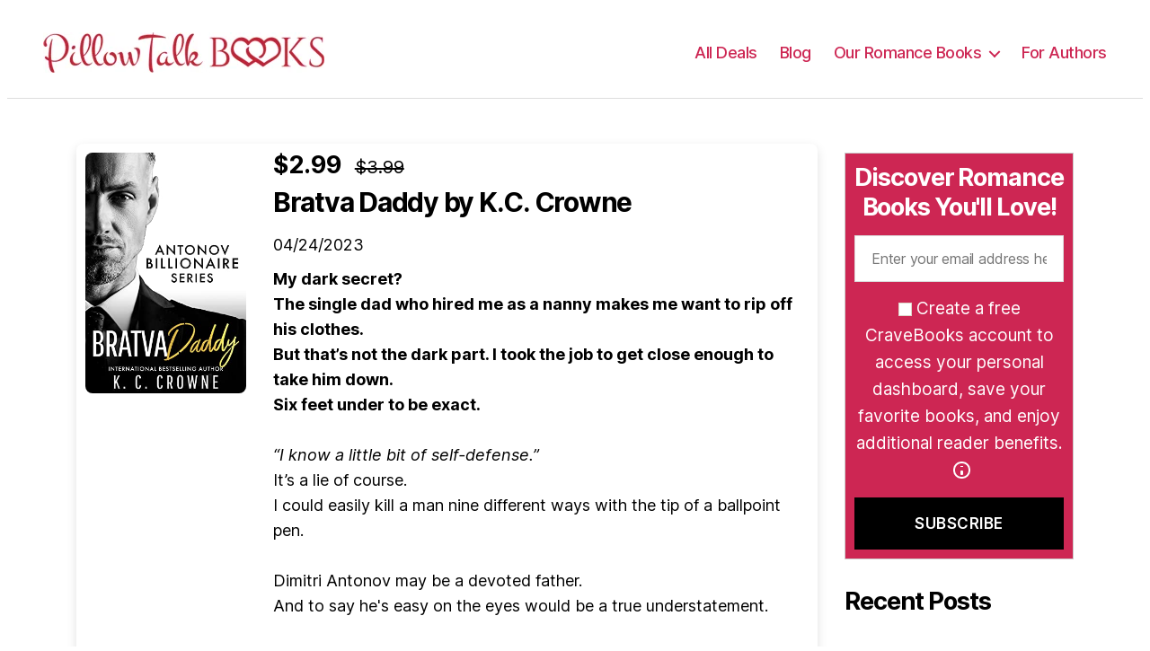

--- FILE ---
content_type: text/html; charset=UTF-8
request_url: https://pillowtalkbooks.com/books/bratva-daddy-2/
body_size: 19701
content:
<!DOCTYPE html>

<html class="no-js" lang="en-US">

<head>
	<meta charset="UTF-8">
	<meta name="viewport" content="width=device-width, initial-scale=1.0">
	<link rel="profile" href="https://gmpg.org/xfn/11">
	
	<!-- Preconnect to external domains for better performance -->
	<link rel="preconnect" href="https://www.googletagmanager.com">
	<link rel="preconnect" href="https://www.google-analytics.com">
	<link rel="dns-prefetch" href="https://www.googletagmanager.com">
	<link rel="dns-prefetch" href="https://www.google-analytics.com">
	<link rel="dns-prefetch" href="https://analytics.ahrefs.com">
	<link rel="dns-prefetch" href="https://pagead2.googlesyndication.com">
	
	<!-- Global site tag (gtag.js) - Google Analytics -->
	<script async src="https://www.googletagmanager.com/gtag/js?id=UA-2018868-232"></script>
	<script>
		window.dataLayer = window.dataLayer || [];

		function gtag() {
			dataLayer.push(arguments);
		}
		gtag('js', new Date());

		gtag('config', 'UA-2018868-232');
	</script>
	<script>
		(function(w, d, s, l, i) {
			w[l] = w[l] || [];
			w[l].push({
				'gtm.start':

					new Date().getTime(),
				event: 'gtm.js'
			});
			var f = d.getElementsByTagName(s)[0],

				j = d.createElement(s),
				dl = l != 'dataLayer' ? '&l=' + l : '';
			j.async = true;
			j.src =

				'https://www.googletagmanager.com/gtm.js?id=' + i + dl;
			f.parentNode.insertBefore(j, f);

		})(window, document, 'script', 'dataLayer', 'GTM-TZTP7FFS');
	</script>

	<!-- End Google Tag Manager -->

	<!-- <script async data-id="101464640" src="//static.getclicky.com/js"></script> -->


	<script src="https://analytics.ahrefs.com/analytics.js" data-key="iRAyrG+6mknL7Io382sxmw" async></script>

	<script async src="https://pagead2.googlesyndication.com/pagead/js/adsbygoogle.js?client=ca-pub-1873242739622629"
		crossorigin="anonymous"></script>
	<title>Bratva Daddy &#8211; Pillow Talk Books</title>
<meta name='robots' content='max-image-preview:large' />
	<style>img:is([sizes="auto" i], [sizes^="auto," i]) { contain-intrinsic-size: 3000px 1500px }</style>
	<meta name="description" content="My dark secret?The single dad who hired me as a nanny makes me want to rip off his clothes.But that’s not the dark part. I">
<link rel="alternate" type="application/rss+xml" title="Pillow Talk Books &raquo; Feed" href="https://pillowtalkbooks.com/feed/" />
<link rel="alternate" type="application/rss+xml" title="Pillow Talk Books &raquo; Comments Feed" href="https://pillowtalkbooks.com/comments/feed/" />
<script type="application/ld+json">
{
    "@context": "https://schema.org",
    "@type": "Book",
    "name": "Bratva Daddy",
    "image": "https://pillowtalkbooks.com/wp-content/uploads/2023/04/Bratva-Daddy-1.jpg",
    "description": "My dark secret?The single dad who hired me as a nanny makes me want to rip off his clothes.But that\u2019s not the dark part. I took the job to get close enough to take him down. Six feet under to be exact. \u201cI know a little bit of self-defense.\u201dIt\u2019s a lie of course. I could [&hellip;]",
    "url": "https://pillowtalkbooks.com/books/bratva-daddy-2/",
    "author": {
        "@type": "Person",
        "name": "K.C. Crowne"
    },
    "offers": {
        "@type": "Offer",
        "url": "https://www.amazon.com/dp/B0C1LDPPR5",
        "priceCurrency": "USD",
        "price": "2.99",
        "availability": "https://schema.org/InStock"
    }
}
</script>
<script>
window._wpemojiSettings = {"baseUrl":"https:\/\/s.w.org\/images\/core\/emoji\/16.0.1\/72x72\/","ext":".png","svgUrl":"https:\/\/s.w.org\/images\/core\/emoji\/16.0.1\/svg\/","svgExt":".svg","source":{"concatemoji":"https:\/\/pillowtalkbooks.com\/wp-includes\/js\/wp-emoji-release.min.js?ver=6.8.2"}};
/*! This file is auto-generated */
!function(s,n){var o,i,e;function c(e){try{var t={supportTests:e,timestamp:(new Date).valueOf()};sessionStorage.setItem(o,JSON.stringify(t))}catch(e){}}function p(e,t,n){e.clearRect(0,0,e.canvas.width,e.canvas.height),e.fillText(t,0,0);var t=new Uint32Array(e.getImageData(0,0,e.canvas.width,e.canvas.height).data),a=(e.clearRect(0,0,e.canvas.width,e.canvas.height),e.fillText(n,0,0),new Uint32Array(e.getImageData(0,0,e.canvas.width,e.canvas.height).data));return t.every(function(e,t){return e===a[t]})}function u(e,t){e.clearRect(0,0,e.canvas.width,e.canvas.height),e.fillText(t,0,0);for(var n=e.getImageData(16,16,1,1),a=0;a<n.data.length;a++)if(0!==n.data[a])return!1;return!0}function f(e,t,n,a){switch(t){case"flag":return n(e,"\ud83c\udff3\ufe0f\u200d\u26a7\ufe0f","\ud83c\udff3\ufe0f\u200b\u26a7\ufe0f")?!1:!n(e,"\ud83c\udde8\ud83c\uddf6","\ud83c\udde8\u200b\ud83c\uddf6")&&!n(e,"\ud83c\udff4\udb40\udc67\udb40\udc62\udb40\udc65\udb40\udc6e\udb40\udc67\udb40\udc7f","\ud83c\udff4\u200b\udb40\udc67\u200b\udb40\udc62\u200b\udb40\udc65\u200b\udb40\udc6e\u200b\udb40\udc67\u200b\udb40\udc7f");case"emoji":return!a(e,"\ud83e\udedf")}return!1}function g(e,t,n,a){var r="undefined"!=typeof WorkerGlobalScope&&self instanceof WorkerGlobalScope?new OffscreenCanvas(300,150):s.createElement("canvas"),o=r.getContext("2d",{willReadFrequently:!0}),i=(o.textBaseline="top",o.font="600 32px Arial",{});return e.forEach(function(e){i[e]=t(o,e,n,a)}),i}function t(e){var t=s.createElement("script");t.src=e,t.defer=!0,s.head.appendChild(t)}"undefined"!=typeof Promise&&(o="wpEmojiSettingsSupports",i=["flag","emoji"],n.supports={everything:!0,everythingExceptFlag:!0},e=new Promise(function(e){s.addEventListener("DOMContentLoaded",e,{once:!0})}),new Promise(function(t){var n=function(){try{var e=JSON.parse(sessionStorage.getItem(o));if("object"==typeof e&&"number"==typeof e.timestamp&&(new Date).valueOf()<e.timestamp+604800&&"object"==typeof e.supportTests)return e.supportTests}catch(e){}return null}();if(!n){if("undefined"!=typeof Worker&&"undefined"!=typeof OffscreenCanvas&&"undefined"!=typeof URL&&URL.createObjectURL&&"undefined"!=typeof Blob)try{var e="postMessage("+g.toString()+"("+[JSON.stringify(i),f.toString(),p.toString(),u.toString()].join(",")+"));",a=new Blob([e],{type:"text/javascript"}),r=new Worker(URL.createObjectURL(a),{name:"wpTestEmojiSupports"});return void(r.onmessage=function(e){c(n=e.data),r.terminate(),t(n)})}catch(e){}c(n=g(i,f,p,u))}t(n)}).then(function(e){for(var t in e)n.supports[t]=e[t],n.supports.everything=n.supports.everything&&n.supports[t],"flag"!==t&&(n.supports.everythingExceptFlag=n.supports.everythingExceptFlag&&n.supports[t]);n.supports.everythingExceptFlag=n.supports.everythingExceptFlag&&!n.supports.flag,n.DOMReady=!1,n.readyCallback=function(){n.DOMReady=!0}}).then(function(){return e}).then(function(){var e;n.supports.everything||(n.readyCallback(),(e=n.source||{}).concatemoji?t(e.concatemoji):e.wpemoji&&e.twemoji&&(t(e.twemoji),t(e.wpemoji)))}))}((window,document),window._wpemojiSettings);
</script>
<style id='wp-emoji-styles-inline-css'>

	img.wp-smiley, img.emoji {
		display: inline !important;
		border: none !important;
		box-shadow: none !important;
		height: 1em !important;
		width: 1em !important;
		margin: 0 0.07em !important;
		vertical-align: -0.1em !important;
		background: none !important;
		padding: 0 !important;
	}
</style>
<link rel='stylesheet' id='wp-block-library-css' href='https://pillowtalkbooks.com/wp-includes/css/dist/block-library/style.min.css?ver=6.8.2' media='all' />
<style id='classic-theme-styles-inline-css'>
/*! This file is auto-generated */
.wp-block-button__link{color:#fff;background-color:#32373c;border-radius:9999px;box-shadow:none;text-decoration:none;padding:calc(.667em + 2px) calc(1.333em + 2px);font-size:1.125em}.wp-block-file__button{background:#32373c;color:#fff;text-decoration:none}
</style>
<style id='global-styles-inline-css'>
:root{--wp--preset--aspect-ratio--square: 1;--wp--preset--aspect-ratio--4-3: 4/3;--wp--preset--aspect-ratio--3-4: 3/4;--wp--preset--aspect-ratio--3-2: 3/2;--wp--preset--aspect-ratio--2-3: 2/3;--wp--preset--aspect-ratio--16-9: 16/9;--wp--preset--aspect-ratio--9-16: 9/16;--wp--preset--color--black: #000000;--wp--preset--color--cyan-bluish-gray: #abb8c3;--wp--preset--color--white: #ffffff;--wp--preset--color--pale-pink: #f78da7;--wp--preset--color--vivid-red: #cf2e2e;--wp--preset--color--luminous-vivid-orange: #ff6900;--wp--preset--color--luminous-vivid-amber: #fcb900;--wp--preset--color--light-green-cyan: #7bdcb5;--wp--preset--color--vivid-green-cyan: #00d084;--wp--preset--color--pale-cyan-blue: #8ed1fc;--wp--preset--color--vivid-cyan-blue: #0693e3;--wp--preset--color--vivid-purple: #9b51e0;--wp--preset--color--accent: #e22658;--wp--preset--color--primary: #000000;--wp--preset--color--secondary: #6d6d6d;--wp--preset--color--subtle-background: #dbdbdb;--wp--preset--color--background: #ffffff;--wp--preset--gradient--vivid-cyan-blue-to-vivid-purple: linear-gradient(135deg,rgba(6,147,227,1) 0%,rgb(155,81,224) 100%);--wp--preset--gradient--light-green-cyan-to-vivid-green-cyan: linear-gradient(135deg,rgb(122,220,180) 0%,rgb(0,208,130) 100%);--wp--preset--gradient--luminous-vivid-amber-to-luminous-vivid-orange: linear-gradient(135deg,rgba(252,185,0,1) 0%,rgba(255,105,0,1) 100%);--wp--preset--gradient--luminous-vivid-orange-to-vivid-red: linear-gradient(135deg,rgba(255,105,0,1) 0%,rgb(207,46,46) 100%);--wp--preset--gradient--very-light-gray-to-cyan-bluish-gray: linear-gradient(135deg,rgb(238,238,238) 0%,rgb(169,184,195) 100%);--wp--preset--gradient--cool-to-warm-spectrum: linear-gradient(135deg,rgb(74,234,220) 0%,rgb(151,120,209) 20%,rgb(207,42,186) 40%,rgb(238,44,130) 60%,rgb(251,105,98) 80%,rgb(254,248,76) 100%);--wp--preset--gradient--blush-light-purple: linear-gradient(135deg,rgb(255,206,236) 0%,rgb(152,150,240) 100%);--wp--preset--gradient--blush-bordeaux: linear-gradient(135deg,rgb(254,205,165) 0%,rgb(254,45,45) 50%,rgb(107,0,62) 100%);--wp--preset--gradient--luminous-dusk: linear-gradient(135deg,rgb(255,203,112) 0%,rgb(199,81,192) 50%,rgb(65,88,208) 100%);--wp--preset--gradient--pale-ocean: linear-gradient(135deg,rgb(255,245,203) 0%,rgb(182,227,212) 50%,rgb(51,167,181) 100%);--wp--preset--gradient--electric-grass: linear-gradient(135deg,rgb(202,248,128) 0%,rgb(113,206,126) 100%);--wp--preset--gradient--midnight: linear-gradient(135deg,rgb(2,3,129) 0%,rgb(40,116,252) 100%);--wp--preset--font-size--small: 18px;--wp--preset--font-size--medium: 20px;--wp--preset--font-size--large: 26.25px;--wp--preset--font-size--x-large: 42px;--wp--preset--font-size--normal: 21px;--wp--preset--font-size--larger: 32px;--wp--preset--spacing--20: 0.44rem;--wp--preset--spacing--30: 0.67rem;--wp--preset--spacing--40: 1rem;--wp--preset--spacing--50: 1.5rem;--wp--preset--spacing--60: 2.25rem;--wp--preset--spacing--70: 3.38rem;--wp--preset--spacing--80: 5.06rem;--wp--preset--shadow--natural: 6px 6px 9px rgba(0, 0, 0, 0.2);--wp--preset--shadow--deep: 12px 12px 50px rgba(0, 0, 0, 0.4);--wp--preset--shadow--sharp: 6px 6px 0px rgba(0, 0, 0, 0.2);--wp--preset--shadow--outlined: 6px 6px 0px -3px rgba(255, 255, 255, 1), 6px 6px rgba(0, 0, 0, 1);--wp--preset--shadow--crisp: 6px 6px 0px rgba(0, 0, 0, 1);}:where(.is-layout-flex){gap: 0.5em;}:where(.is-layout-grid){gap: 0.5em;}body .is-layout-flex{display: flex;}.is-layout-flex{flex-wrap: wrap;align-items: center;}.is-layout-flex > :is(*, div){margin: 0;}body .is-layout-grid{display: grid;}.is-layout-grid > :is(*, div){margin: 0;}:where(.wp-block-columns.is-layout-flex){gap: 2em;}:where(.wp-block-columns.is-layout-grid){gap: 2em;}:where(.wp-block-post-template.is-layout-flex){gap: 1.25em;}:where(.wp-block-post-template.is-layout-grid){gap: 1.25em;}.has-black-color{color: var(--wp--preset--color--black) !important;}.has-cyan-bluish-gray-color{color: var(--wp--preset--color--cyan-bluish-gray) !important;}.has-white-color{color: var(--wp--preset--color--white) !important;}.has-pale-pink-color{color: var(--wp--preset--color--pale-pink) !important;}.has-vivid-red-color{color: var(--wp--preset--color--vivid-red) !important;}.has-luminous-vivid-orange-color{color: var(--wp--preset--color--luminous-vivid-orange) !important;}.has-luminous-vivid-amber-color{color: var(--wp--preset--color--luminous-vivid-amber) !important;}.has-light-green-cyan-color{color: var(--wp--preset--color--light-green-cyan) !important;}.has-vivid-green-cyan-color{color: var(--wp--preset--color--vivid-green-cyan) !important;}.has-pale-cyan-blue-color{color: var(--wp--preset--color--pale-cyan-blue) !important;}.has-vivid-cyan-blue-color{color: var(--wp--preset--color--vivid-cyan-blue) !important;}.has-vivid-purple-color{color: var(--wp--preset--color--vivid-purple) !important;}.has-black-background-color{background-color: var(--wp--preset--color--black) !important;}.has-cyan-bluish-gray-background-color{background-color: var(--wp--preset--color--cyan-bluish-gray) !important;}.has-white-background-color{background-color: var(--wp--preset--color--white) !important;}.has-pale-pink-background-color{background-color: var(--wp--preset--color--pale-pink) !important;}.has-vivid-red-background-color{background-color: var(--wp--preset--color--vivid-red) !important;}.has-luminous-vivid-orange-background-color{background-color: var(--wp--preset--color--luminous-vivid-orange) !important;}.has-luminous-vivid-amber-background-color{background-color: var(--wp--preset--color--luminous-vivid-amber) !important;}.has-light-green-cyan-background-color{background-color: var(--wp--preset--color--light-green-cyan) !important;}.has-vivid-green-cyan-background-color{background-color: var(--wp--preset--color--vivid-green-cyan) !important;}.has-pale-cyan-blue-background-color{background-color: var(--wp--preset--color--pale-cyan-blue) !important;}.has-vivid-cyan-blue-background-color{background-color: var(--wp--preset--color--vivid-cyan-blue) !important;}.has-vivid-purple-background-color{background-color: var(--wp--preset--color--vivid-purple) !important;}.has-black-border-color{border-color: var(--wp--preset--color--black) !important;}.has-cyan-bluish-gray-border-color{border-color: var(--wp--preset--color--cyan-bluish-gray) !important;}.has-white-border-color{border-color: var(--wp--preset--color--white) !important;}.has-pale-pink-border-color{border-color: var(--wp--preset--color--pale-pink) !important;}.has-vivid-red-border-color{border-color: var(--wp--preset--color--vivid-red) !important;}.has-luminous-vivid-orange-border-color{border-color: var(--wp--preset--color--luminous-vivid-orange) !important;}.has-luminous-vivid-amber-border-color{border-color: var(--wp--preset--color--luminous-vivid-amber) !important;}.has-light-green-cyan-border-color{border-color: var(--wp--preset--color--light-green-cyan) !important;}.has-vivid-green-cyan-border-color{border-color: var(--wp--preset--color--vivid-green-cyan) !important;}.has-pale-cyan-blue-border-color{border-color: var(--wp--preset--color--pale-cyan-blue) !important;}.has-vivid-cyan-blue-border-color{border-color: var(--wp--preset--color--vivid-cyan-blue) !important;}.has-vivid-purple-border-color{border-color: var(--wp--preset--color--vivid-purple) !important;}.has-vivid-cyan-blue-to-vivid-purple-gradient-background{background: var(--wp--preset--gradient--vivid-cyan-blue-to-vivid-purple) !important;}.has-light-green-cyan-to-vivid-green-cyan-gradient-background{background: var(--wp--preset--gradient--light-green-cyan-to-vivid-green-cyan) !important;}.has-luminous-vivid-amber-to-luminous-vivid-orange-gradient-background{background: var(--wp--preset--gradient--luminous-vivid-amber-to-luminous-vivid-orange) !important;}.has-luminous-vivid-orange-to-vivid-red-gradient-background{background: var(--wp--preset--gradient--luminous-vivid-orange-to-vivid-red) !important;}.has-very-light-gray-to-cyan-bluish-gray-gradient-background{background: var(--wp--preset--gradient--very-light-gray-to-cyan-bluish-gray) !important;}.has-cool-to-warm-spectrum-gradient-background{background: var(--wp--preset--gradient--cool-to-warm-spectrum) !important;}.has-blush-light-purple-gradient-background{background: var(--wp--preset--gradient--blush-light-purple) !important;}.has-blush-bordeaux-gradient-background{background: var(--wp--preset--gradient--blush-bordeaux) !important;}.has-luminous-dusk-gradient-background{background: var(--wp--preset--gradient--luminous-dusk) !important;}.has-pale-ocean-gradient-background{background: var(--wp--preset--gradient--pale-ocean) !important;}.has-electric-grass-gradient-background{background: var(--wp--preset--gradient--electric-grass) !important;}.has-midnight-gradient-background{background: var(--wp--preset--gradient--midnight) !important;}.has-small-font-size{font-size: var(--wp--preset--font-size--small) !important;}.has-medium-font-size{font-size: var(--wp--preset--font-size--medium) !important;}.has-large-font-size{font-size: var(--wp--preset--font-size--large) !important;}.has-x-large-font-size{font-size: var(--wp--preset--font-size--x-large) !important;}
:where(.wp-block-post-template.is-layout-flex){gap: 1.25em;}:where(.wp-block-post-template.is-layout-grid){gap: 1.25em;}
:where(.wp-block-columns.is-layout-flex){gap: 2em;}:where(.wp-block-columns.is-layout-grid){gap: 2em;}
:root :where(.wp-block-pullquote){font-size: 1.5em;line-height: 1.6;}
</style>
<link rel='stylesheet' id='contact-form-7-css' href='https://pillowtalkbooks.com/wp-content/plugins/contact-form-7/includes/css/styles.css?ver=6.1.4' media='all' />
<link rel='stylesheet' id='easy-wp-page-nav-css' href='https://pillowtalkbooks.com/wp-content/plugins/easy-wp-page-navigation/css/easy-wp-pagenavigation.css?ver=1.1' media='all' />
<link rel='stylesheet' id='twentytwenty-style-css' href='https://pillowtalkbooks.com/wp-content/themes/pillowtalkbooks/style.css?ver=6.8.2' media='all' />
<style id='twentytwenty-style-inline-css'>
.color-accent,.color-accent-hover:hover,.color-accent-hover:focus,:root .has-accent-color,.has-drop-cap:not(:focus):first-letter,.wp-block-button.is-style-outline,a { color: #e22658; }blockquote,.border-color-accent,.border-color-accent-hover:hover,.border-color-accent-hover:focus { border-color: #e22658; }button,.button,.faux-button,.wp-block-button__link,.wp-block-file .wp-block-file__button,input[type="button"],input[type="reset"],input[type="submit"],.bg-accent,.bg-accent-hover:hover,.bg-accent-hover:focus,:root .has-accent-background-color,.comment-reply-link { background-color: #e22658; }.fill-children-accent,.fill-children-accent * { fill: #e22658; }:root .has-background-color,button,.button,.faux-button,.wp-block-button__link,.wp-block-file__button,input[type="button"],input[type="reset"],input[type="submit"],.wp-block-button,.comment-reply-link,.has-background.has-primary-background-color:not(.has-text-color),.has-background.has-primary-background-color *:not(.has-text-color),.has-background.has-accent-background-color:not(.has-text-color),.has-background.has-accent-background-color *:not(.has-text-color) { color: #ffffff; }:root .has-background-background-color { background-color: #ffffff; }body,.entry-title a,:root .has-primary-color { color: #000000; }:root .has-primary-background-color { background-color: #000000; }cite,figcaption,.wp-caption-text,.post-meta,.entry-content .wp-block-archives li,.entry-content .wp-block-categories li,.entry-content .wp-block-latest-posts li,.wp-block-latest-comments__comment-date,.wp-block-latest-posts__post-date,.wp-block-embed figcaption,.wp-block-image figcaption,.wp-block-pullquote cite,.comment-metadata,.comment-respond .comment-notes,.comment-respond .logged-in-as,.pagination .dots,.entry-content hr:not(.has-background),hr.styled-separator,:root .has-secondary-color { color: #6d6d6d; }:root .has-secondary-background-color { background-color: #6d6d6d; }pre,fieldset,input,textarea,table,table *,hr { border-color: #dbdbdb; }caption,code,code,kbd,samp,.wp-block-table.is-style-stripes tbody tr:nth-child(odd),:root .has-subtle-background-background-color { background-color: #dbdbdb; }.wp-block-table.is-style-stripes { border-bottom-color: #dbdbdb; }.wp-block-latest-posts.is-grid li { border-top-color: #dbdbdb; }:root .has-subtle-background-color { color: #dbdbdb; }body:not(.overlay-header) .primary-menu > li > a,body:not(.overlay-header) .primary-menu > li > .icon,.modal-menu a,.footer-menu a, .footer-widgets a,#site-footer .wp-block-button.is-style-outline,.wp-block-pullquote:before,.singular:not(.overlay-header) .entry-header a,.archive-header a,.header-footer-group .color-accent,.header-footer-group .color-accent-hover:hover { color: #cd2653; }.social-icons a,#site-footer button:not(.toggle),#site-footer .button,#site-footer .faux-button,#site-footer .wp-block-button__link,#site-footer .wp-block-file__button,#site-footer input[type="button"],#site-footer input[type="reset"],#site-footer input[type="submit"] { background-color: #cd2653; }.header-footer-group,body:not(.overlay-header) #site-header .toggle,.menu-modal .toggle { color: #000000; }body:not(.overlay-header) .primary-menu ul { background-color: #000000; }body:not(.overlay-header) .primary-menu > li > ul:after { border-bottom-color: #000000; }body:not(.overlay-header) .primary-menu ul ul:after { border-left-color: #000000; }.site-description,body:not(.overlay-header) .toggle-inner .toggle-text,.widget .post-date,.widget .rss-date,.widget_archive li,.widget_categories li,.widget cite,.widget_pages li,.widget_meta li,.widget_nav_menu li,.powered-by-wordpress,.to-the-top,.singular .entry-header .post-meta,.singular:not(.overlay-header) .entry-header .post-meta a { color: #6d6d6d; }.header-footer-group pre,.header-footer-group fieldset,.header-footer-group input,.header-footer-group textarea,.header-footer-group table,.header-footer-group table *,.footer-nav-widgets-wrapper,#site-footer,.menu-modal nav *,.footer-widgets-outer-wrapper,.footer-top { border-color: #dcd7ca; }.header-footer-group table caption,body:not(.overlay-header) .header-inner .toggle-wrapper::before { background-color: #dcd7ca; }
</style>
<link rel='stylesheet' id='twentytwenty-print-style-css' href='https://pillowtalkbooks.com/wp-content/themes/pillowtalkbooks/print.css?ver=6.8.2' media='print' />
<script src="https://pillowtalkbooks.com/wp-includes/js/jquery/jquery.min.js?ver=3.7.1" id="jquery-core-js"></script>
<script src="https://pillowtalkbooks.com/wp-includes/js/jquery/jquery-migrate.min.js?ver=3.4.1" id="jquery-migrate-js"></script>
<script id="cb-script-1-js-extra">
var my_ajax_object = {"ajax_url":"https:\/\/pillowtalkbooks.com\/wp-admin\/admin-ajax.php"};
</script>
<script src="https://pillowtalkbooks.com/wp-content/themes/pillowtalkbooks/assets/js/script.js?ver=1.0.7" id="cb-script-1-js"></script>
<script src="https://pillowtalkbooks.com/wp-content/themes/pillowtalkbooks/assets/js/index.js?ver=6.8.2" id="twentytwenty-js-js" async></script>
<link rel="https://api.w.org/" href="https://pillowtalkbooks.com/wp-json/" /><link rel="alternate" title="JSON" type="application/json" href="https://pillowtalkbooks.com/wp-json/wp/v2/books/208569" /><link rel="EditURI" type="application/rsd+xml" title="RSD" href="https://pillowtalkbooks.com/xmlrpc.php?rsd" />
<meta name="generator" content="WordPress 6.8.2" />
<link rel="canonical" href="https://pillowtalkbooks.com/books/bratva-daddy-2/" />
<link rel='shortlink' href='https://pillowtalkbooks.com/?p=208569' />
<link rel="alternate" title="oEmbed (JSON)" type="application/json+oembed" href="https://pillowtalkbooks.com/wp-json/oembed/1.0/embed?url=https%3A%2F%2Fpillowtalkbooks.com%2Fbooks%2Fbratva-daddy-2%2F" />
<link rel="alternate" title="oEmbed (XML)" type="text/xml+oembed" href="https://pillowtalkbooks.com/wp-json/oembed/1.0/embed?url=https%3A%2F%2Fpillowtalkbooks.com%2Fbooks%2Fbratva-daddy-2%2F&#038;format=xml" />
	<script>document.documentElement.className = document.documentElement.className.replace( 'no-js', 'js' );</script>
	<style id="custom-background-css">
body.custom-background { background-color: #ffffff; }
</style>
	
<!-- Open Graph / Facebook -->
<meta property="og:type" content="website">
<meta property="og:url" content="https://pillowtalkbooks.com/books/bratva-daddy-2/">
<meta property="og:title" content="Bratva Daddy">
<meta property="og:description" content="My dark secret?The single dad who hired me as a nanny makes me want to rip off his clothes.But that’s not the dark part. I took the job to get close enough to take him down. Six feet under to be ex...">
<meta property="og:image" content="https://pillowtalkbooks.com/wp-content/uploads/2023/04/Bratva-Daddy-1.jpg">
<meta property="og:site_name" content="Pillow Talk Books">
<meta property="og:locale" content="en_US">

<!-- Twitter Card -->
<meta name="twitter:card" content="summary_large_image">
<meta name="twitter:url" content="https://pillowtalkbooks.com/books/bratva-daddy-2/">
<meta name="twitter:title" content="Bratva Daddy">
<meta name="twitter:description" content="My dark secret?The single dad who hired me as a nanny makes me want to rip off his clothes.But that’s not the dark part. I took the job to get close enough to take him down. Six feet under to be ex...">
<meta name="twitter:image" content="https://pillowtalkbooks.com/wp-content/uploads/2023/04/Bratva-Daddy-1.jpg">

<!-- Additional SEO Meta Tags -->
<meta name="robots" content="index, follow">
<meta http-equiv="content-language" content="en_US">

<link rel="icon" href="https://pillowtalkbooks.com/wp-content/uploads/2021/02/favicon.png" sizes="32x32" />
<link rel="icon" href="https://pillowtalkbooks.com/wp-content/uploads/2021/02/favicon.png" sizes="192x192" />
<link rel="apple-touch-icon" href="https://pillowtalkbooks.com/wp-content/uploads/2021/02/favicon.png" />
<meta name="msapplication-TileImage" content="https://pillowtalkbooks.com/wp-content/uploads/2021/02/favicon.png" />
</head>

<body class="wp-singular books-template-default single single-books postid-208569 custom-background wp-custom-logo wp-embed-responsive wp-theme-pillowtalkbooks singular has-post-thumbnail has-single-pagination not-showing-comments show-avatars footer-top-visible reduced-spacing">
	<!-- Google Tag Manager (noscript) -->
	<noscript><iframe src="https://www.googletagmanager.com/ns.html?id=GTM-TZTP7FFS"
			height="0" width="0" style="display:none;visibility:hidden"></iframe></noscript>
	<!-- End Google Tag Manager (noscript) -->

	<a class="skip-link screen-reader-text" href="#site-content">Skip to the content</a>
	<header id="site-header" class="header-footer-group" role="banner">

		<div class="header-inner section-inner">

			<div class="header-titles-wrapper">

				
				<div class="header-titles">
					<div class="site-logo faux-heading"><a href="https://pillowtalkbooks.com" class="custom-logo-link" rel="home"><img width="313" height="45" src="https://pillowtalkbooks.com/wp-content/themes/pillowtalkbooks/assets/Pillow_Talk_Logo.webp" class="custom-logo" alt="Pillow Talk Books" decoding="async"></a><span class="screen-reader-text">Pillow Talk Books</span></div>
					
				</div><!-- .header-titles -->

				<button class="toggle nav-toggle mobile-nav-toggle" data-toggle-target=".menu-modal" data-toggle-body-class="showing-menu-modal" aria-expanded="false" data-set-focus=".close-nav-toggle">
					<span class="toggle-inner">
						<span class="toggle-icon">
							<svg class="svg-icon" aria-hidden="true" role="img" focusable="false" xmlns="http://www.w3.org/2000/svg" width="26" height="7" viewBox="0 0 26 7"><path fill-rule="evenodd" d="M332.5,45 C330.567003,45 329,43.4329966 329,41.5 C329,39.5670034 330.567003,38 332.5,38 C334.432997,38 336,39.5670034 336,41.5 C336,43.4329966 334.432997,45 332.5,45 Z M342,45 C340.067003,45 338.5,43.4329966 338.5,41.5 C338.5,39.5670034 340.067003,38 342,38 C343.932997,38 345.5,39.5670034 345.5,41.5 C345.5,43.4329966 343.932997,45 342,45 Z M351.5,45 C349.567003,45 348,43.4329966 348,41.5 C348,39.5670034 349.567003,38 351.5,38 C353.432997,38 355,39.5670034 355,41.5 C355,43.4329966 353.432997,45 351.5,45 Z" transform="translate(-329 -38)" /></svg>						</span>
						<span class="toggle-text">Menu</span>
					</span>
				</button><!-- .nav-toggle -->

			</div><!-- .header-titles-wrapper -->

			<div class="header-navigation-wrapper">

				
					<nav class="primary-menu-wrapper" aria-label="Horizontal" role="navigation">

						<ul class="primary-menu reset-list-style">

							<li id="menu-item-49" class="menu-item menu-item-type-custom menu-item-object-custom menu-item-49"><a href="https://pillowtalkbooks.com/books/">All Deals</a></li>
<li id="menu-item-51741" class="menu-item menu-item-type-post_type menu-item-object-page menu-item-51741"><a href="https://pillowtalkbooks.com/blog/">Blog</a></li>
<li id="menu-item-214759" class="menu-item menu-item-type-custom menu-item-object-custom menu-item-has-children menu-item-214759"><a>Our Romance Books</a><span class="icon"></span>
<ul class="sub-menu">
	<li id="menu-item-215619" class="menu-item menu-item-type-post_type menu-item-object-page menu-item-215619"><a href="https://pillowtalkbooks.com/medieval-romance-books/">Medieval Romance Books</a></li>
	<li id="menu-item-215620" class="menu-item menu-item-type-post_type menu-item-object-page menu-item-215620"><a href="https://pillowtalkbooks.com/cowboy-romance-books/">Cowboy Romance Books</a></li>
	<li id="menu-item-215621" class="menu-item menu-item-type-post_type menu-item-object-page menu-item-215621"><a href="https://pillowtalkbooks.com/werewolf-romance-books/">Werewolf Romance Books</a></li>
	<li id="menu-item-215622" class="menu-item menu-item-type-post_type menu-item-object-page menu-item-215622"><a href="https://pillowtalkbooks.com/dark-romance-books/">Dark Romance Books</a></li>
	<li id="menu-item-215623" class="menu-item menu-item-type-post_type menu-item-object-page menu-item-215623"><a href="https://pillowtalkbooks.com/pirate-romance-books/">Pirate Romance Books</a></li>
	<li id="menu-item-215624" class="menu-item menu-item-type-post_type menu-item-object-page menu-item-215624"><a href="https://pillowtalkbooks.com/fabio-romance-books/">Fabio Romance Books</a></li>
	<li id="menu-item-215625" class="menu-item menu-item-type-post_type menu-item-object-page menu-item-215625"><a href="https://pillowtalkbooks.com/fantasy-romance-books/">Fantasy Romance Books</a></li>
	<li id="menu-item-215626" class="menu-item menu-item-type-post_type menu-item-object-page menu-item-215626"><a href="https://pillowtalkbooks.com/lesbian-romance-books/">Lesbian Romance Books</a></li>
	<li id="menu-item-215627" class="menu-item menu-item-type-post_type menu-item-object-page menu-item-215627"><a href="https://pillowtalkbooks.com/high-school-romance-books/">High School Romance Books</a></li>
	<li id="menu-item-215629" class="menu-item menu-item-type-post_type menu-item-object-page menu-item-215629"><a href="https://pillowtalkbooks.com/sports-romance-books/">Sports Romance Books</a></li>
	<li id="menu-item-215630" class="menu-item menu-item-type-post_type menu-item-object-page menu-item-215630"><a href="https://pillowtalkbooks.com/mafia-romance-books/">Mafia Romance Books</a></li>
	<li id="menu-item-215631" class="menu-item menu-item-type-post_type menu-item-object-page menu-item-215631"><a href="https://pillowtalkbooks.com/erotic-romance-books/">Erotic Romance Books</a></li>
	<li id="menu-item-215633" class="menu-item menu-item-type-post_type menu-item-object-page menu-item-215633"><a href="https://pillowtalkbooks.com/reverse-harem-books/">Reverse Harem Books</a></li>
	<li id="menu-item-215634" class="menu-item menu-item-type-post_type menu-item-object-page menu-item-215634"><a href="https://pillowtalkbooks.com/amish-romance-books/">Amish Romance Books</a></li>
	<li id="menu-item-217925" class="menu-item menu-item-type-post_type menu-item-object-page menu-item-217925"><a href="https://pillowtalkbooks.com/age-gap-romance-books/">Age Gap Romance Books</a></li>
	<li id="menu-item-217923" class="menu-item menu-item-type-post_type menu-item-object-page menu-item-217923"><a href="https://pillowtalkbooks.com/football-romance-books/">Football Romance Books</a></li>
	<li id="menu-item-217924" class="menu-item menu-item-type-post_type menu-item-object-page menu-item-217924"><a href="https://pillowtalkbooks.com/billionaire-romance-books/">Billionaire Romance Books</a></li>
	<li id="menu-item-217922" class="menu-item menu-item-type-post_type menu-item-object-page menu-item-217922"><a href="https://pillowtalkbooks.com/sad-romance-books/">Sad Romance Books</a></li>
	<li id="menu-item-217921" class="menu-item menu-item-type-post_type menu-item-object-page menu-item-217921"><a href="https://pillowtalkbooks.com/western-romance-books/">Western Romance Books</a></li>
	<li id="menu-item-215628" class="menu-item menu-item-type-post_type menu-item-object-page menu-item-215628"><a href="https://pillowtalkbooks.com/student-teacher-romance-books/">Student Teacher Romance Books</a></li>
</ul>
</li>
<li id="menu-item-208154" class="menu-item menu-item-type-post_type menu-item-object-page menu-item-208154"><a href="https://pillowtalkbooks.com/book-promotion-services/">For Authors</a></li>

						</ul>

					</nav><!-- .primary-menu-wrapper -->

				
			</div><!-- .header-navigation-wrapper -->

		</div><!-- .header-inner -->

		
	</header><!-- #site-header -->

	
<div class="menu-modal cover-modal header-footer-group" data-modal-target-string=".menu-modal">

	<div class="menu-modal-inner modal-inner">

		<div class="menu-wrapper section-inner">

			<div class="menu-top">

				<button class="toggle close-nav-toggle fill-children-current-color" data-toggle-target=".menu-modal" data-toggle-body-class="showing-menu-modal" aria-expanded="false" data-set-focus=".menu-modal">
					<span class="toggle-text">Close Menu</span>
					<svg class="svg-icon" aria-hidden="true" role="img" focusable="false" xmlns="http://www.w3.org/2000/svg" width="16" height="16" viewBox="0 0 16 16"><polygon fill="" fill-rule="evenodd" points="6.852 7.649 .399 1.195 1.445 .149 7.899 6.602 14.352 .149 15.399 1.195 8.945 7.649 15.399 14.102 14.352 15.149 7.899 8.695 1.445 15.149 .399 14.102" /></svg>				</button><!-- .nav-toggle -->

				
					<nav class="mobile-menu" aria-label="Mobile" role="navigation">

						<ul class="modal-menu reset-list-style">

						<li class="menu-item menu-item-type-custom menu-item-object-custom menu-item-49"><div class="ancestor-wrapper"><a href="https://pillowtalkbooks.com/books/">All Deals</a></div><!-- .ancestor-wrapper --></li>
<li class="menu-item menu-item-type-post_type menu-item-object-page menu-item-51741"><div class="ancestor-wrapper"><a href="https://pillowtalkbooks.com/blog/">Blog</a></div><!-- .ancestor-wrapper --></li>
<li class="menu-item menu-item-type-custom menu-item-object-custom menu-item-has-children menu-item-214759"><div class="ancestor-wrapper"><a>Our Romance Books</a><button class="toggle sub-menu-toggle fill-children-current-color" data-toggle-target=".menu-modal .menu-item-214759 > .sub-menu" data-toggle-type="slidetoggle" data-toggle-duration="250" aria-expanded="false"><span class="screen-reader-text">Show sub menu</span><svg class="svg-icon" aria-hidden="true" role="img" focusable="false" xmlns="http://www.w3.org/2000/svg" width="20" height="12" viewBox="0 0 20 12"><polygon fill="" fill-rule="evenodd" points="1319.899 365.778 1327.678 358 1329.799 360.121 1319.899 370.021 1310 360.121 1312.121 358" transform="translate(-1310 -358)" /></svg></button></div><!-- .ancestor-wrapper -->
<ul class="sub-menu">
	<li class="menu-item menu-item-type-post_type menu-item-object-page menu-item-215619"><div class="ancestor-wrapper"><a href="https://pillowtalkbooks.com/medieval-romance-books/">Medieval Romance Books</a></div><!-- .ancestor-wrapper --></li>
	<li class="menu-item menu-item-type-post_type menu-item-object-page menu-item-215620"><div class="ancestor-wrapper"><a href="https://pillowtalkbooks.com/cowboy-romance-books/">Cowboy Romance Books</a></div><!-- .ancestor-wrapper --></li>
	<li class="menu-item menu-item-type-post_type menu-item-object-page menu-item-215621"><div class="ancestor-wrapper"><a href="https://pillowtalkbooks.com/werewolf-romance-books/">Werewolf Romance Books</a></div><!-- .ancestor-wrapper --></li>
	<li class="menu-item menu-item-type-post_type menu-item-object-page menu-item-215622"><div class="ancestor-wrapper"><a href="https://pillowtalkbooks.com/dark-romance-books/">Dark Romance Books</a></div><!-- .ancestor-wrapper --></li>
	<li class="menu-item menu-item-type-post_type menu-item-object-page menu-item-215623"><div class="ancestor-wrapper"><a href="https://pillowtalkbooks.com/pirate-romance-books/">Pirate Romance Books</a></div><!-- .ancestor-wrapper --></li>
	<li class="menu-item menu-item-type-post_type menu-item-object-page menu-item-215624"><div class="ancestor-wrapper"><a href="https://pillowtalkbooks.com/fabio-romance-books/">Fabio Romance Books</a></div><!-- .ancestor-wrapper --></li>
	<li class="menu-item menu-item-type-post_type menu-item-object-page menu-item-215625"><div class="ancestor-wrapper"><a href="https://pillowtalkbooks.com/fantasy-romance-books/">Fantasy Romance Books</a></div><!-- .ancestor-wrapper --></li>
	<li class="menu-item menu-item-type-post_type menu-item-object-page menu-item-215626"><div class="ancestor-wrapper"><a href="https://pillowtalkbooks.com/lesbian-romance-books/">Lesbian Romance Books</a></div><!-- .ancestor-wrapper --></li>
	<li class="menu-item menu-item-type-post_type menu-item-object-page menu-item-215627"><div class="ancestor-wrapper"><a href="https://pillowtalkbooks.com/high-school-romance-books/">High School Romance Books</a></div><!-- .ancestor-wrapper --></li>
	<li class="menu-item menu-item-type-post_type menu-item-object-page menu-item-215629"><div class="ancestor-wrapper"><a href="https://pillowtalkbooks.com/sports-romance-books/">Sports Romance Books</a></div><!-- .ancestor-wrapper --></li>
	<li class="menu-item menu-item-type-post_type menu-item-object-page menu-item-215630"><div class="ancestor-wrapper"><a href="https://pillowtalkbooks.com/mafia-romance-books/">Mafia Romance Books</a></div><!-- .ancestor-wrapper --></li>
	<li class="menu-item menu-item-type-post_type menu-item-object-page menu-item-215631"><div class="ancestor-wrapper"><a href="https://pillowtalkbooks.com/erotic-romance-books/">Erotic Romance Books</a></div><!-- .ancestor-wrapper --></li>
	<li class="menu-item menu-item-type-post_type menu-item-object-page menu-item-215633"><div class="ancestor-wrapper"><a href="https://pillowtalkbooks.com/reverse-harem-books/">Reverse Harem Books</a></div><!-- .ancestor-wrapper --></li>
	<li class="menu-item menu-item-type-post_type menu-item-object-page menu-item-215634"><div class="ancestor-wrapper"><a href="https://pillowtalkbooks.com/amish-romance-books/">Amish Romance Books</a></div><!-- .ancestor-wrapper --></li>
	<li class="menu-item menu-item-type-post_type menu-item-object-page menu-item-217925"><div class="ancestor-wrapper"><a href="https://pillowtalkbooks.com/age-gap-romance-books/">Age Gap Romance Books</a></div><!-- .ancestor-wrapper --></li>
	<li class="menu-item menu-item-type-post_type menu-item-object-page menu-item-217923"><div class="ancestor-wrapper"><a href="https://pillowtalkbooks.com/football-romance-books/">Football Romance Books</a></div><!-- .ancestor-wrapper --></li>
	<li class="menu-item menu-item-type-post_type menu-item-object-page menu-item-217924"><div class="ancestor-wrapper"><a href="https://pillowtalkbooks.com/billionaire-romance-books/">Billionaire Romance Books</a></div><!-- .ancestor-wrapper --></li>
	<li class="menu-item menu-item-type-post_type menu-item-object-page menu-item-217922"><div class="ancestor-wrapper"><a href="https://pillowtalkbooks.com/sad-romance-books/">Sad Romance Books</a></div><!-- .ancestor-wrapper --></li>
	<li class="menu-item menu-item-type-post_type menu-item-object-page menu-item-217921"><div class="ancestor-wrapper"><a href="https://pillowtalkbooks.com/western-romance-books/">Western Romance Books</a></div><!-- .ancestor-wrapper --></li>
	<li class="menu-item menu-item-type-post_type menu-item-object-page menu-item-215628"><div class="ancestor-wrapper"><a href="https://pillowtalkbooks.com/student-teacher-romance-books/">Student Teacher Romance Books</a></div><!-- .ancestor-wrapper --></li>
</ul>
</li>
<li class="menu-item menu-item-type-post_type menu-item-object-page menu-item-208154"><div class="ancestor-wrapper"><a href="https://pillowtalkbooks.com/book-promotion-services/">For Authors</a></div><!-- .ancestor-wrapper --></li>

						</ul>

					</nav>

					
			</div><!-- .menu-top -->

			<div class="menu-bottom">

				
			</div><!-- .menu-bottom -->

		</div><!-- .menu-wrapper -->

	</div><!-- .menu-modal-inner -->

</div><!-- .menu-modal -->

<main id="site-content" role="main">

	<div class="container">

		<div class="row">
			
					<div class="col-md-9">

						<div class="book-items">

							<div class="book-item">

								<div class="row">

									<div class="col-md-3">

										<div class="book-item-img">

											<img class="" src="https://pillowtalkbooks.com/wp-content/uploads/2023/04/Bratva-Daddy-1.jpg" alt="Bratva Daddy" />

										</div>

									</div>

									<div class="col-md-9">

										<div class="book-item-info">

											<div class="book-item-price">

																									<span>$2.99</span>

													<del>$3.99</del>

												
											</div>

											<div class="book-item-book">

												<h1>

													Bratva Daddy<span> by K.C. Crowne</span>

												</h1>

											</div>

											<div class="book-item-date">04/24/2023</div>

											
											<div class="book-item-desc">

												<div aria-expanded="true" class="a-expander-content a-expander-partial-collapse-content a-expander-content-expanded" style="padding-bottom: 20px;"> <span class="a-text-bold"><b>My dark secret?<br>The single dad who hired me as a nanny makes me want to rip off his clothes.<br>But that’s not the dark part. I took the job to get close enough to take him down. <br>Six feet under to be exact.</b></span><br><br><span class="a-text-italic"><i>“I know a little bit of self-defense.”</i></span><br>It’s a lie of course. <br>I could easily kill a man nine different ways with the tip of a ballpoint pen.<br> <br>Dimitri Antonov may be a devoted father.<br>And to say he's easy on the eyes would be a true understatement.<br><br>But I know what a true monster he is.<br>A monster who curls his hands into fists to stop himself from touching me.<br>And the kind who reprimands me through gritted teeth while his lust filled eyes burn through me.<br><br><b><span class="a-text-bold">A man like Dimitri Antonov would gladly devour me whole.<br>And I've got to do everything in my power to stop wondering what I'd be like if I let him...</span><br></b><br><br><span class="a-text-italic"><i>This
 is Dimitri Antonov's story. Follow the Antonov Bratva brothers as they 
rule their city and the hearts of their woman. If you enjoy billionaire,
 boss, Bratva romance suspense with unexpected twists and turns you're 
sure to love the Antonov brothers.</i></span></div>
											</div>

											<style type="text/css">
												.book-item-links {
													padding: 20px 0;
													border-top: 1px solid rgba(0, 0, 0, .16);
												}

												.book-item-links .icon-links {
													background: unset;
													color: unset !important;
													font-weight: unset;
													font-size: unset;
													text-transform: unset;
													border: unset !important;
													padding: unset;
												}

												.book-item-links .dropdown-menu {
													width: 196px;
												}

												.book-item-links .dropdown-menu .dropdown-item {
													font-size: 18px;
													padding-bottom: 0.25rem !important;
													padding-top: 0.25rem !important;
												}

												.book-item-links .dropdown-item {
													font-weight: 400;
													display: block;
													clear: both;
													width: 100%;
													text-align: inherit;
													white-space: nowrap;
													color: #212529;
													border: 0;
													background-color: transparent;
												}

												.book-item-links h5 {
													color: #1c184f;
													font-family: Rubik, sans-serif;
													position: relative;
													font-size: 24px;
													font-weight: 600;
													margin-bottom: 25px;
												}
											</style>

											<div class="book-item-links mt-4 mb-4">

												<h2>Digital Books</h2>

												 <a href="https://www.amazon.com/dp/B0C1LDPPR5" class="icon-links" title="Amazon">
														<img src="https://cravebooks.com/img/buy-from-amazon.png" width="233" alt="amazon">
													</a> 
												
												
												
												
																								
												<!--  -->

												
												
												
												
																									<div class="dropdown amz_but mt-4 mb-4">
														<a class="dropdown-toggle" type="button" id="dropdownMenuButton" data-toggle="dropdown" aria-haspopup="true" aria-expanded="false">
															Amazon Other Stores
														</a>
														<div class="dropdown-menu" aria-labelledby="dropdownMenuButton" style="">

															 <a href="https://www.amazon.co.uk/dp/B0C1LDPPR5?&" class="dropdown-item py-1 h-auto m-0 border-bottom-0 rounded-0">Amazon - UK</a> 
															 <a href="https://www.amazon.ca/dp/B0C1LDPPR5?&" class="dropdown-item py-1 h-auto m-0 border-bottom-0 rounded-0">Amazon - CA</a> 
															
															 <a href="https://www.amazon.de/dp/B0C1LDPPR5" class="dropdown-item py-1 h-auto m-0 border-bottom-0 rounded-0">Amazon - DE</a> 
															 <a href="https://www.amazon.fr/dp/B0C1LDPPR5" class="dropdown-item py-1 h-auto m-0 border-bottom-0 rounded-0">Amazon - FR</a> 
															 <a href="https://www.amazon.es/dp/B0C1LDPPR5" class="dropdown-item py-1 h-auto m-0 border-bottom-0 rounded-0">Amazon - ES</a> 
															 <a href="https://www.amazon.it/dp/B0C1LDPPR5" class="dropdown-item py-1 h-auto m-0 border-bottom-0 rounded-0">Amazon - IT</a> 
															 <a href="https://www.amazon.nl/dp/B0C1LDPPR5" class="dropdown-item py-1 h-auto m-0 border-bottom-0 rounded-0">Amazon - NL</a> 
															 <a href="https://www.amazon.co.jp/dp/B0C1LDPPR5" class="dropdown-item py-1 h-auto m-0 border-bottom-0 rounded-0">Amazon - JP</a> 
															 <a href="https://www.amazon.com.br/dp/B0C1LDPPR5" class="dropdown-item py-1 h-auto m-0 border-bottom-0 rounded-0">Amazon - BR</a> 
															 <a href="https://www.amazon.com.mx/dp/B0C1LDPPR5" class="dropdown-item py-1 h-auto m-0 border-bottom-0 rounded-0">Amazon - MX</a> 
															 <a href="https://www.amazon.in/dp/B0C1LDPPR5" class="dropdown-item py-1 h-auto m-0 border-bottom-0 rounded-0">Amazon - IN</a> 														</div>
													</div>
												
											</div>
											
											<div class="book-item-links mt-4 mb-4 link-t2">

												
												
												
											</div>

											<div class="book-item-genre"> <strong>Genre: <a href="https://pillowtalkbooks.com/book_category/romance/">Romance</a></strong><br><a href="https://pillowtalkbooks.com/book_category/new-adult/">#NewAdult</a> <a href="https://pillowtalkbooks.com/book_category/steamy/">#Steamy</a> </div>

											<div class="book-item-length">
												<strong>Book Length:</strong>
												150-320 Pages											</div>


											
											<h2 style="margin-top:20px;">Famous Book Quotes</h2>

											
													<blockquote>

														<p>“I do things like get in a taxi and say, "The library, and step on it.” <em>

																<strong> ― David Foster Wallace, Infinite Jest</strong></em>

														</p>

													</blockquote>

											
											<!-- <a rel="nofollow" href="https://cravebooks.com/quotes" class="btn btn-primary">View More</a> -->

										</div>

									</div>

								</div>

							</div>

						</div>



					</div>

			
			<!-- Sidebar Start -->

			<div class="col-md-3 sidebar">
				<div class="sidebar-items">


					<!-- 23-09-2021 -->
					<div class="sidebar-item">
						
						
						
						
						
						
						
						
						
						
						
						
						
						
						
						
						
						
						
						
						
						
						
						
						
						
						
						
						
						
						
						
						
						
						
						
						
						
						
						
											</div>
					<!-- 23-09-2021 -->




					<div class="sidebar-item">

						<div class="fs-t1-inr">
							<h2>Discover Romance Books You'll Love!</h2>
								<div class="cst-subscribe">
		<style type="text/css">
			
		</style>
		<form class="emailSub" method="post">
			<input type="email" class="expemail" name="email" placeholder="Enter your email address here" autocomplete="email" required>
			<p style="margin: 15px 0 0 0; font-size: 19px;"><input type="checkbox" name="is_account_create" value="true"> Create a free CraveBooks account to access your personal dashboard, save your favorite books, and enjoy additional reader benefits.<i class="gg-info ml-2" ></i></p>
			<input type="hidden" name="first_name" value="">
			<input type="hidden" name="last_name" value="">
			<input type="hidden" name="reference_site" value="PTB">
			<input type="submit" value="Subscribe" class="subBtn sidebar_optin">
		</form>
	</div>
						</div>
					</div>


											<div id="widget-area" class="widget-area" role="complementary">
							
		<aside id="recent-posts-2" class="widget widget_recent_entries">
		<h2 class="widget-title">Recent Posts</h2><nav aria-label="Recent Posts">
		<ul>
											<li>
					<a href="https://pillowtalkbooks.com/blog/best-romance-authors/">Top 30 Romance Authors You Just Have to Read</a>
									</li>
											<li>
					<a href="https://pillowtalkbooks.com/blog/6-secret-thoughts-all-romance-book-readers-have/">6 Secret Thoughts All Romance Book Readers Have</a>
									</li>
											<li>
					<a href="https://pillowtalkbooks.com/blog/what-is-the-difference-between-trashy-romance-novels-and-classic-romance-novels/">What is the Difference Between Trashy Romance Novels and Classic Romance Novels?</a>
									</li>
											<li>
					<a href="https://pillowtalkbooks.com/blog/best-paranormal-romance-books/">10 Best Paranormal Romance Books Of All Time</a>
									</li>
											<li>
					<a href="https://pillowtalkbooks.com/blog/romance-ebook-for-your-next-book-club-meeting/">Top 7 Romance eBook Suggestions for Your Next Book Club Meeting</a>
									</li>
					</ul>

		</nav></aside>						</div>
					

					<div class="sidebar-item">
						<div class="premium-authors-books-in-sidebar"></div>					</div>
					<!-- 25-04-2022 -->
				</div>
			</div>

			<!-- Sidebar End 02 -->

		</div>

	</div>

</main>


<!-- Modern Subscribe Popup -->
<div id="subscribe-popup" class="popup-overlay">
  <div class="popup-content">
    <span class="popup-close">&times;</span>

    <!-- Header with Icon -->
    <div class="popup-header">
      <div class="popup-icon">
        <svg class="popup-icon-mail" xmlns="http://www.w3.org/2000/svg" fill="none" viewBox="0 0 24 24" stroke="white">
          <path stroke-linecap="round" stroke-linejoin="round" stroke-width="2"
            d="M3 8l7.89 4.26a2 2 0 002.22 0L21 8M5 19h14a2 2 0 002-2V7a2 2 0 00-2-2H5a2 2 0 00-2 2v10a2 2 0 002 2z" />
        </svg>
      </div>
      <h2 class="popup-title">Free & Discounted Books Right to Your Inbox</h2>
    </div>

    <!-- Body -->
    <div class="popup-body">
      <p class="popup-description">
        Join thousands of readers getting free daily emails with the hottest new releases, limited-time promos,
        and hidden gems – before anyone else.
      </p>
      <p class="popup-note">
        It's 100% free. No spam, just great books delivered daily.
      </p>

      <!-- Form -->
      <div class="form-container">
        	<div class="cst-subscribe">
		<style type="text/css">
			
		</style>
		<form class="emailSub" method="post">
			<input type="email" class="expemail" name="email" placeholder="Enter your email address here" autocomplete="email" required>
			
        <div class="two-column-check">
          <span class="left-col">
            <input type="checkbox" name="is_account_create" value="true" class="is_account_create">
          </span>
          <span class="right-col">
            Create a free CraveBooks account to access your personal dashboard, save your favorite books, and enjoy additional reader benefits.
            <i class="gg-info ml-2"></i>
          </span>
        </div>
			<input type="hidden" name="first_name" value="">
			<input type="hidden" name="last_name" value="">
			<input type="hidden" name="reference_site" value="PTB">
			<input type="submit" value="Subscribe" class="subBtn ">
		</form>
	</div>
      </div>

      <!-- Checklist -->
      <ul class="popup-checklist">
        <li><span>✔</span> Limited-time promos & hidden gems</li>
        <li><span>✔</span> 100% free, no spam guarantee</li>
      </ul>

      <!-- Decline link -->
      <p class="popup-decline">
        <a href="#">No, I don't want free books.</a>
      </p>
    </div>
  </div>
</div>

<!-- Info Popup Modal -->
<div class="info-popup-overlay" id="info-popup-overlay" style="display: none;">
  <div class="info-popup-modal">
    <div class="info-popup-header">
      <h4>Unlock more for your reading life by creating a CraveBooks Account!</h4>
      <span class="info-popup-close">×</span>
    </div>
    <div class="info-popup-content">
      <p> Thanks for joining our newsletter! Want to dive even deeper into the world of books you love? Create a free CraveBooks reader account and unlock exclusive perks:</p>
      <ul>
        <li>
          <p>Connect directly with your favorite authors and discover new ones.</p>
        </li>
        <li>
          <p>Be the first to know about new releases and exciting updates.</p>
        </li>
        <li>
          <p>Share your thoughts and chat about books with a passionate community.</p>
        </li>
        <li>
          <p>Get notified about special book updates, participate in giveaways where you can get fun items & books, and download free books – all without spending a dime!</p>
        </li>
      </ul>
      <p>It's the perfect way to enrich your reading journey and discover your next obsession. Join our community of avid readers today!</p>
    </div>
  </div>
</div>

<style type="text/css">
  /* Overlay background */
  .popup-overlay {
    position: fixed;
    inset: 0;
    background: rgba(0, 0, 0, 0.4);
    display: none;
    justify-content: center;
    align-items: center;
    z-index: 9999;
  }

  /* Popup box */
  .popup-content {
    background: #ffffff;
    border-radius: 12px;
    max-width: 680px;
    width: 90%;
    padding: 40px 30px;
    box-shadow: 0 20px 60px rgba(0, 0, 0, 0.1);
    text-align: center;
    position: relative;
  }

  /* Close button */
  .popup-close {
    position: absolute;
    top: 12px;
    right: 18px;
    font-size: 26px;
    cursor: pointer;
    color: #999;
  }

  /* Updated header styles for side-by-side layout */
  .popup-header {
    display: flex;
    align-items: center;
    justify-content: center;
    gap: 15px;
    margin-bottom: 12px;
  }

  /* Icon styles - updated for inline display */
  .popup-icon {
     background: #000; 
    width: 35px;
    height: 35px;
    border-radius: 50%;
    display: flex;
    align-items: center;
    justify-content: center;
    flex-shrink: 0; /* Prevents icon from shrinking */
    border: 1px solid #000;
  }

  .popup-icon-mail {
    width: 20px;
    height: 20px;
    /* color: #fff; */
  }

  /* Title styles - updated */
  .popup-title {
    font-size: 26px;
    font-weight: 700;
    color: #222;
    margin: 0; /* Remove default margin since we're using flexbox gap */
    text-align: left; /* Align text to left since icon is on the left */
  }

  /* Subtext */
  .popup-description {
    font-size: 15px;
    color: #555;
    margin-bottom: 10px;
  }

  .popup-note {
    font-size: 13px;
    color: #333;
    font-weight: 500;
    margin-bottom: 25px;
  }

  /* Form - input & button must be styled inside .form-container */
  .form-container input[type="email"] {
    width: 100% !important;
    padding: 14px 16px !important;
    border: 2px solid #ddd!important;
    border-radius: 8px!important;
    font-size: 15px!important;
    margin-bottom: 12px!important;
    box-sizing: border-box!important;
    background: #fff!important; 
    box-shadow: none!important;
    display: block!important; 
    letter-spacing: -.015em!important; 
    max-width: 100%!important;  
}

#subscribe-popup .subscribe .input-group {
    border-radius: inherit !important;
    background: inherit !important;
    border: inherit !important;
    padding: inherit !important;
}

#subscribe-popup .emailSub .emailSubbox {
    position: inherit !important;
    box-shadow: inherit !important;
    background: inherit !important;
    border-radius: inherit !important;
}
  

  .form-container input[type="email"]:focus {
    outline: none;
    border-color: #4a56e2;
    box-shadow: 0 0 0 3px rgba(74, 86, 226, 0.15);
  }

 #subscribe-popup .form-container .emailSub .is_account_create {
    width: 23px;
    height: 23px;
    top: 14px;
    border-radius: 5px;
}

#subscribe-popup .input-group-append{
  width: 100% !important;
}
  #subscribe-popup .subBtn {
    background: #000;
    border-radius: 9px;
    font-size: 22px;
    padding: 9px;
    border: 0; 
    color: #fff;
    cursor: pointer;
    display: inline-block; 
    font-weight: 600;
    letter-spacing: .0333em;
    line-height: 1.25;
    margin-top: 10px;
    opacity: 1; 
    text-align: center;
    text-decoration: none;
    text-transform: uppercase;
    transition: opacity .15s linear;
    width: 100% !important;
    position: unset !important;
  }

  /* Terms */
  .popup-terms {
    font-size: 12px;
    color: #777;
    margin-top: 10px;
  }

  .popup-terms a {
    color: #4a56e2;
    text-decoration: underline;
  }

  /* Checklist */
  .popup-checklist {
    list-style: none;
    padding: 0;
    margin: 25px 0 10px;
    font-size: 14px;
    color: #444;
    text-align: left;
  }

  .popup-checklist li {
    display: flex;
    align-items: center;
    gap: 10px;
    margin-bottom: 8px;
  }

  .popup-checklist li span {
    color: #00b894;
    font-weight: bold;
  }

  /* Decline */
  .popup-decline {
    font-size: 13px;
    text-align: center;
    margin-top: 20px;
  }

  .popup-decline a {
    color: #888;
    text-decoration: underline;
  }

  .popup-decline a:hover {
    color: #000;
  }


  .two-column-check {
    display: flex;
    align-items: flex-start;
    font-size: 19px;
    margin: 15px 0 0 0;
    gap: 12px;
  }

  .two-column-check .left-col {
    flex: 0 0 auto;
    margin-top: 3px;
  }

 .two-column-check .right-col {
    flex: 1;
    line-height: 1.4;
    color: #444;
    font-size: 15px;
    text-align: left;
}

  /* Responsive */
  @media (max-width: 480px) {
    .popup-content {
      padding: 30px 20px;
    }

    .popup-title {
      font-size: 18px;
    }

    .popup-description,
    .popup-note,
    .popup-checklist {
      font-size: 14px;
    }
  }

  /* Info Popup Styles */
  .info-popup-overlay {
    position: fixed;
    top: 0;
    left: 0;
    width: 100%;
    height: 100%;
    background-color: rgba(0, 0, 0, 0.5);
    z-index: 9999;
    display: flex;
    justify-content: center;
    align-items: center;
  }

  .info-popup-modal {
    background: white;
    border-radius: 8px;
    max-width: 600px;
    width: 90%;
    max-height: 90vh;
    overflow-y: auto;
    box-shadow: 0 4px 20px rgba(0, 0, 0, 0.3);
  }

  .info-popup-header {
    display: flex;
    justify-content: space-between;
    align-items: center;
    padding: 20px;
    border-bottom: 1px solid #eee;
  }

  .info-popup-header h4 {
    margin: 0;
    color: #333;
  }

  .info-popup-close {
    font-size: 24px;
    cursor: pointer;
    color: #999;
    line-height: 1;
  }

  .info-popup-close:hover {
    color: #333;
  }

  .info-popup-content {
    padding: 20px;
  }

  .info-popup-content p {
    margin: 0;
    line-height: 1.6;
    color: #555;
  }
</style>

<script>
  // Cookie functions
  function setCookie(name, value, days) {
    const date = new Date();
    date.setTime(date.getTime() + (days * 24 * 60 * 60 * 1000));
    const expires = "expires=" + date.toUTCString();
    document.cookie = name + "=" + value + ";" + expires + ";path=/;SameSite=Lax";
    console.log('Cookie set:', name, value, 'for', days, 'days');
  }

  function getCookie(name) {
    const decodedCookie = decodeURIComponent(document.cookie);
    const cookies = decodedCookie.split(';');
    for (let i = 0; i < cookies.length; i++) {
      let cookie = cookies[i].trim();
      if (cookie.indexOf(name + "=") === 0) {
        return cookie.substring(name.length + 1, cookie.length);
      }
    }
    return null;
  }

  jQuery(document).ready(function() {
    const popup = document.getElementById('subscribe-popup');
    const closeButton = document.querySelector('.popup-close');
    const declineLink = document.querySelector('.popup-decline a');
    
    let popupShown = false;
    let exitIntentEnabled = true;
    let timeoutId = null;

    function canShowPopup() {
      const popupClosed = getCookie("newsletter_popup_closed");
      const subscribed = getCookie("newsletter_subscribed");
      
      console.log('Checking cookies - popupClosed:', popupClosed, 'subscribed:', subscribed);
      
      // Don't show if user has subscribed (permanent cookie)
      if (subscribed === "true") {
        console.log('User already subscribed, popup blocked permanently');
        return false;
      }
      
      // Don't show if popup was closed today
      if (popupClosed === "true") {
        console.log('Popup was closed today, blocked for 24 hours');
        return false;
      }
      
      return true;
    }

    function showPopup(trigger = 'unknown') {
      if (!canShowPopup() || popupShown) {
        return;
      }
      
      console.log('Showing popup triggered by:', trigger);
      popupShown = true;
      exitIntentEnabled = false; // Disable exit intent after showing popup
      
      // Set cookie immediately when popup is shown
      setCookie("newsletter_popup_closed", "true", 1); // 1 day
      
      popup.style.display = 'flex';
      document.body.style.overflow = 'hidden';
      
      // Clear the timeout if popup is shown via exit intent
      if (timeoutId) {
        clearTimeout(timeoutId);
        timeoutId = null;
      }
    }

    function hidePopup(reason = 'close') {
      popup.style.display = 'none';
      document.body.style.overflow = 'auto';
      console.log('Popup hidden, reason:', reason);
    }

    // Exit intent detection
    function handleMouseLeave(e) {
      // Check if mouse is leaving from the top of the viewport
      if (e.clientY <= 0 && exitIntentEnabled && !popupShown) {
        showPopup('exit-intent');
      }
    }

    // Close popup events
    if (closeButton) {
      closeButton.addEventListener('click', function(e) {
        e.preventDefault();
        hidePopup('close-button');
      });
    }

    // Handle decline link
    if (declineLink) {
      declineLink.addEventListener('click', function(e) {
        e.preventDefault();
        hidePopup('decline');
      });
    }

    // Close on overlay click (clicking outside)
    popup.addEventListener('click', function(e) {
      if (e.target === popup) {
        hidePopup('outside-click');
      }
    });

    // Close on Escape key
    document.addEventListener('keydown', function(e) {
      if (e.key === 'Escape' && popup.style.display === 'flex') {
        hidePopup('escape-key');
      }
    });

          // Initialize popup functionality
      if (canShowPopup()) {
        console.log('Popup can be shown, setting up triggers');
        
        // Set up 90-second timer
        timeoutId = setTimeout(function() {
          showPopup('90-second-timer');
        }, 90000); // 90 seconds
        
        // Set up exit intent detection
        document.addEventListener('mouseleave', handleMouseLeave);
        
        // Also listen on document for better coverage
        document.documentElement.addEventListener('mouseleave', handleMouseLeave);
      } else {
        console.log('Popup blocked by cookies');
      }
    
    // Handle successful subscription
    jQuery(document).on('submit', '.emailSub', function(e) {
      console.log('Newsletter form submitted');
      
      // Set permanent subscription cookie
      setCookie("newsletter_subscribed", "true", 365); // 1 year
      
      // Hide popup immediately
      setTimeout(function() {
        hidePopup('subscribed');
      }, 100);
    });

    // Handle form submission success (if there's an AJAX response)
    jQuery(document).on('newsletter_subscribed', function() {
      console.log('Newsletter subscription confirmed');
      setCookie("newsletter_subscribed", "true", 365);
      hidePopup('subscription-confirmed');
    });

    // Clean up event listeners when popup is hidden
    function cleanupEventListeners() {
      document.removeEventListener('mouseleave', handleMouseLeave);
      document.documentElement.removeEventListener('mouseleave', handleMouseLeave);
      if (timeoutId) {
        clearTimeout(timeoutId);
        timeoutId = null;
      }
    }

    // Clean up when popup is closed
    jQuery(popup).on('popup-hidden', cleanupEventListeners);
  });

  // Info popup functionality
  jQuery('body').on('click', '.gg-info', function(e) {
    e.preventDefault();
    e.stopPropagation();
    jQuery('#info-popup-overlay').fadeIn(300);
  });

  // Close info popup
  jQuery('.info-popup-close, .info-popup-overlay').on('click', function(e) {
    if (e.target === this) {
      jQuery('#info-popup-overlay').fadeOut(300);
    }
  });

  // Close info popup on Escape key
  jQuery(document).on('keydown', function(e) {
    if (e.keyCode === 27) { // Escape key
      jQuery('#info-popup-overlay').fadeOut(300);
    }
  });

  // Debug function to clear cookies (for testing)
  window.clearNewsletterCookies = function() {
    document.cookie = "newsletter_popup_closed=; expires=Thu, 01 Jan 1970 00:00:00 UTC; path=/;";
    document.cookie = "newsletter_subscribed=; expires=Thu, 01 Jan 1970 00:00:00 UTC; path=/;";
    console.log('Newsletter cookies cleared');
  };

  // Debug function to check cookie status
  window.checkNewsletterStatus = function() {
    const popupClosed = getCookie("newsletter_popup_closed");
    const subscribed = getCookie("newsletter_subscribed");
    console.log('Newsletter Status:');
    console.log('- Popup Closed Today:', popupClosed);
    console.log('- Subscribed:', subscribed);
    console.log('- Can Show Popup:', !popupClosed && !subscribed);
  };
</script>



<footer id="site-footer" role="contentinfo" class="header-footer-group">
	<div class="footer_top">
		<div class="container">
			<div class="row">
				<div class="col-md-7">
					<div class="footer_top_items">
						<div class="row">
							<div class="col-sm-6">
								<div class="footer_top_item">
									<div class="footer-section-title">READERS</div>
									<div class="menu-readers-container">
										<ul id="menu-readers-1" class="menu">
											<div class="menu-readers-container"><ul id="menu-readers" class="menu"><li id="menu-item-221708" class="menu-item menu-item-type-custom menu-item-object-custom menu-item-221708"><a href="/books/">All Deals</a></li>
<li id="menu-item-213940" class="menu-item menu-item-type-post_type menu-item-object-page menu-item-213940"><a href="https://pillowtalkbooks.com/book-quotes/">100 Famous Book Quotes</a></li>
<li id="menu-item-213942" class="menu-item menu-item-type-custom menu-item-object-custom menu-item-213942"><a href="https://pillowtalkbooks.com/blog/free-kindle-books/">Free Kindle Books</a></li>
<li id="menu-item-221711" class="menu-item menu-item-type-post_type menu-item-object-page menu-item-221711"><a href="https://pillowtalkbooks.com/age-gap-romance-books/">Age Gap Romance Books</a></li>
<li id="menu-item-221710" class="menu-item menu-item-type-post_type menu-item-object-page menu-item-221710"><a href="https://pillowtalkbooks.com/billionaire-romance-books/">Billionaire Romance Books</a></li>
<li id="menu-item-208157" class="menu-item menu-item-type-post_type menu-item-object-post menu-item-208157"><a href="https://pillowtalkbooks.com/blog/best-historical-romance-novels-of-all-time/">Historical Romance Novels</a></li>
<li id="menu-item-208158" class="menu-item menu-item-type-post_type menu-item-object-post menu-item-208158"><a href="https://pillowtalkbooks.com/blog/best-paranormal-romance-books/">Best Paranormal Romance Books</a></li>
<li id="menu-item-214795" class="menu-item menu-item-type-post_type menu-item-object-page menu-item-214795"><a href="https://pillowtalkbooks.com/high-school-romance-books/">High School Romance Books</a></li>
<li id="menu-item-214796" class="menu-item menu-item-type-post_type menu-item-object-page menu-item-214796"><a href="https://pillowtalkbooks.com/dark-romance-books/">Dark Romance Books</a></li>
<li id="menu-item-214797" class="menu-item menu-item-type-post_type menu-item-object-page menu-item-214797"><a href="https://pillowtalkbooks.com/fantasy-romance-books/">Fantasy Romance Books</a></li>
<li id="menu-item-214798" class="menu-item menu-item-type-post_type menu-item-object-page menu-item-214798"><a href="https://pillowtalkbooks.com/mafia-romance-books/">Mafia Romance Books</a></li>
<li id="menu-item-221709" class="menu-item menu-item-type-post_type menu-item-object-page menu-item-221709"><a href="https://pillowtalkbooks.com/sad-romance-books/">Sad Romance Books</a></li>
</ul></div>										</ul>
									</div>
								</div>
							</div>
							<div class="col-sm-6">
								<div class="footer_top_item">
									<div class="footer-section-title">AUTHORS</div>
									<div class="menu-authors-container">
										<ul id="menu-authors-1" class="menu">
											<div class="menu-footer-author-container"><ul id="menu-footer-author" class="menu"><li id="menu-item-214794" class="menu-item menu-item-type-post_type menu-item-object-page menu-item-214794"><a href="https://pillowtalkbooks.com/book-promotion-services/">For Authors</a></li>
<li id="menu-item-214792" class="menu-item menu-item-type-post_type menu-item-object-page menu-item-214792"><a href="https://pillowtalkbooks.com/blog/">Blog</a></li>
<li id="menu-item-221713" class="menu-item menu-item-type-post_type menu-item-object-page menu-item-221713"><a href="https://pillowtalkbooks.com/best-romance-books/">The Best Romance Books: Sub-Genres Explained</a></li>
</ul></div>										</ul>
									</div>
								</div>
								<div class="footer_top_item footer_top_info_ex">
									<div class="footer-section-title">ABOUT</div>
									<div class="menu-about-container">
										<ul id="menu-about-1" class="menu">
											<li class="menu-item menu-item-type-post_type menu-item-object-page menu-item-866"><a href="https://pillowtalkbooks.com/about/" itemprop="url">About</a></li>
											<li class="menu-item menu-item-type-post_type menu-item-object-page menu-item-privacy-policy menu-item-1010"><a href="https://pillowtalkbooks.com/privacy-policy/" itemprop="url">Privacy Policy</a></li>
											<li class="menu-item menu-item-type-post_type menu-item-object-page menu-item-16443"><a href="https://pillowtalkbooks.com/contact-pillow-talk-books/" itemprop="url">Contact Us</a></li>
										</ul>
									</div>
								</div>
							</div>
						</div>
					</div>
				</div>
				<div class="col-md-5">
					<div class="footer-newsletter-section">
						<div class="footer-newsletter-title">Looking for more books?</div>
						<p class="footer-newsletter-description">Get our daily emails with free and discounted romance books to find your next read! </p>
						<a href="https://pillowtalkbooks.com#site-header" class="footer-subscribe-btn">Subscribe Now</a>

						<div class="footer-social-section">
							<div class="footer-social-title">Follow Us</div>
							<ul class="footer-social-links">
								<li>
									<a target="_blank" href="https://www.facebook.com/PillowTalkBooks/" title="Facebook">
										<svg width="40" height="40" viewBox="0 0 40 40" fill="none" xmlns="http://www.w3.org/2000/svg">
											<rect width="40" height="40" rx="8" fill="#e22658" />
											<path d="M22.5 21L23.0625 17.5H19.75V15.25C19.75 14.25 20.25 13.25 21.875 13.25H23.25V10.375C23.25 10.375 21.75 10.125 20.3125 10.125C17.3125 10.125 15.375 11.875 15.375 14.875V17.5H12.25V21H15.375V30H19.75V21H22.5Z" fill="white" />
										</svg>
									</a>
								</li>
								<li>
									<a target="_blank" href="https://www.pinterest.com/pillowtalkbooks/" title="Pinterest">
										<svg width="40" height="40" viewBox="0 0 40 40" fill="none" xmlns="http://www.w3.org/2000/svg">
											<rect width="40" height="40" rx="8" fill="#e22658" />
											<path d="M20 10C14.5 10 10 14.5 10 20C10 24.1875 12.5 27.75 16.125 29.125C16.0625 28.375 16 27.4375 16.1875 26.625C16.375 25.875 17.375 21.75 17.375 21.75C17.375 21.75 17.0625 21.125 17.0625 20.1875C17.0625 18.75 17.875 17.6875 18.875 17.6875C19.75 17.6875 20.1875 18.3125 20.1875 19.0625C20.1875 19.9375 19.625 21.25 19.3125 22.4375C19.0625 23.4375 19.8125 24.25 20.8125 24.25C22.625 24.25 24.0625 22.3125 24.0625 19.5C24.0625 17.0625 22.25 15.375 20 15.375C17.375 15.375 15.8125 17.3125 15.8125 19.5625C15.8125 20.4375 16.1875 21.375 16.625 21.875C16.6875 21.9375 16.6875 22 16.6875 22.0625C16.625 22.3125 16.5 22.8125 16.4375 23.0625C16.375 23.375 16.1875 23.4375 15.9375 23.3125C14.6875 22.75 13.9375 21.0625 13.9375 19.5C13.9375 16.375 16.25 13.5 20.25 13.5C23.5 13.5 26.0625 15.875 26.0625 19.4375C26.0625 23.1875 23.9375 26.1875 20.75 26.1875C19.6875 26.1875 18.6875 25.625 18.375 24.9375C18.375 24.9375 17.875 26.875 17.75 27.375C17.5 28.25 16.9375 29.3125 16.5625 30C17.6875 30.3125 18.8125 30.5 20 30.5C25.5 30.5 30 26 30 20.5C30 14.5 25.5 10 20 10Z" fill="white" />
										</svg>
									</a>
								</li>
								<li>
									<a target="_blank" href="https://www.instagram.com/pillowtalkbooks/" title="Instagram">
										<svg width="40" height="40" viewBox="0 0 40 40" fill="none" xmlns="http://www.w3.org/2000/svg">
											<rect width="40" height="40" rx="8" fill="#e22658" />
											<path d="M20 13.5C16.9375 13.5 13.5 16.9375 13.5 20C13.5 23.0625 16.9375 26.5 20 26.5C23.0625 26.5 26.5 23.0625 26.5 20C26.5 16.9375 23.0625 13.5 20 13.5ZM20 24.375C18.125 24.375 16.625 22.875 16.625 20C16.625 18.125 18.125 16.625 20 16.625C21.875 16.625 23.375 18.125 23.375 20C23.375 22.875 21.875 24.375 20 24.375ZM26.8125 13.25C26.8125 12.5 26.25 11.9375 25.5 11.9375C24.75 11.9375 24.1875 12.5 24.1875 13.25C24.1875 14 24.75 14.5625 25.5 14.5625C26.25 14.5625 26.8125 14 26.8125 13.25ZM29.75 14.5625C29.6875 13.1875 29.375 11.9375 28.375 10.9375C27.375 9.9375 26.125 9.625 24.75 9.5625C23.3125 9.5 16.6875 9.5 15.25 9.5625C13.875 9.625 12.625 9.9375 11.625 10.9375C10.625 11.9375 10.3125 13.1875 10.25 14.5625C10.1875 16 10.1875 22.625 10.25 24.0625C10.3125 25.4375 10.625 26.6875 11.625 27.6875C12.625 28.6875 13.875 29 15.25 29.0625C16.6875 29.125 23.3125 29.125 24.75 29.0625C26.125 29 27.375 28.6875 28.375 27.6875C29.375 26.6875 29.6875 25.4375 29.75 24.0625C29.8125 22.625 29.8125 16 29.75 14.5625ZM27.5 25.625C27.1875 26.4375 26.5625 27.0625 25.75 27.375C24.5625 27.6875 21.8125 27.5625 20 27.5625C18.1875 27.5625 15.4375 27.6875 14.25 27.375C13.4375 27.0625 12.8125 26.4375 12.5 25.625C12.1875 24.4375 12.3125 21.6875 12.3125 19.875C12.3125 18.0625 12.1875 15.3125 12.5 14.125C12.8125 13.3125 13.4375 12.6875 14.25 12.375C15.4375 12.0625 18.1875 12.1875 20 12.1875C21.8125 12.1875 24.5625 12.0625 25.75 12.375C26.5625 12.6875 27.1875 13.3125 27.5 14.125C27.8125 15.3125 27.6875 18.0625 27.6875 19.875C27.6875 21.6875 27.8125 24.4375 27.5 25.625Z" fill="white" />
										</svg>
									</a>
								</li>
							</ul>

						</div>
					</div>

					<div class="text-center">
						<p>Pillow Talk Books is proudly run and operated by CraveBooks.com, a platform dedicated to connecting readers with the best free and discounted books across every genre.</p>
					</div>
				</div>
			</div>
		</div>
	</div>

	<div class="footer-bottom">
		<div class="section-inner container">
			<div class="footer-credits">
				<div class="footer-left">
					<p class="footer-copyright">
						&copy; 2026						<a href="https://pillowtalkbooks.com/">Pillow Talk Books</a>
					</p>
				</div>

				<div class="footer-right">
					<a class="to-the-top" href="#site-header">
						<span class="to-the-top-long">
							To the top <span class="arrow" aria-hidden="true">&uarr;</span>						</span>
						<span class="to-the-top-short">
							Up <span class="arrow" aria-hidden="true">&uarr;</span>						</span>
					</a>
				</div>
			</div>

		</div><!-- .section-inner -->
	</div>
</footer><!-- #site-footer -->



<script src="https://cdnjs.cloudflare.com/ajax/libs/jquery/3.5.1/jquery.min.js"></script>
<script>
	jQuery('body').on('change', '.expemail', function(e) {
		var email = jQuery(this).val();
		var res = email.split("@"); //An array, which looks like this [sample, email.com]
		jQuery(this).next().val(res[0]);

	});


	jQuery('body').on('submit', '.emailSub', function(e) {
		e.preventDefault();

		var signupForm = jQuery(this).serialize();
		jQuery.ajax({
			type: "POST",
			url: "https://pillowtalkbooks.com/wp-admin/admin-ajax.php",
			data: {
				from: signupForm,
				action: 'subscribe_function'
			},
			context: this,
			beforeSend: function() {
				// setting a timeout

				jQuery(this).find('.subBtn').val('Submiting...');

			},
			success: function(data) {
				var response = JSON.parse(data);

				if (response.result == 'success') {
					setCookie("subscribed", "true", 3650);
					window.location.href = response.redirect;
				}

			}
		});

	});


</script>
<script type="text/javascript">
	jQuery(".cst-modal-open").on('click', function() {
		jQuery(".custom-model-main").addClass('model-open');
	});
	jQuery(".cst-modal-close, .cst-modal-overlay").click(function() {
		jQuery(".custom-model-main").removeClass('model-open');
	});
</script>

<link rel="stylesheet" type="text/css" href="https://pillowtalkbooks.com/wp-content/themes/pillowtalkbooks/slick.css">
<link rel="stylesheet" type="text/css" href="https://pillowtalkbooks.com/wp-content/themes/pillowtalkbooks/slick-theme.css">
<script src="https://pillowtalkbooks.com/wp-content/themes/pillowtalkbooks/slick.min.js"></script>
<script src="https://pillowtalkbooks.com/wp-content/themes/pillowtalkbooks/jquery.matchHeight.js"></script>
<script type="text/javascript">
	$('.fs_t6_items_slider').slick({
		rows: 1,
		dots: false,
		arrows: true,
		speed: 300,
		slidesToShow: 3,
		slidesToScroll: 1,
		adaptiveHeight: true,
		responsive: [{
				breakpoint: 1024,
				settings: {
					arrows: true,
					slidesToShow: 3
				}
			},
			{
				breakpoint: 992,
				settings: {
					arrows: true,
					slidesToShow: 2
				}
			},
			{
				breakpoint: 768,
				settings: {
					arrows: true,
					slidesToShow: 1
				}
			}
		]
	});
	$(document).ready(function() {
		if ($(".fs-t6-item.slick-slide p").length != 0) {
			$(".fs-t6-item.slick-slide p").matchHeight({
				byrow: false
			});
		}
	});
</script>
<script type="speculationrules">
{"prefetch":[{"source":"document","where":{"and":[{"href_matches":"\/*"},{"not":{"href_matches":["\/wp-*.php","\/wp-admin\/*","\/wp-content\/uploads\/*","\/wp-content\/*","\/wp-content\/plugins\/*","\/wp-content\/themes\/pillowtalkbooks\/*","\/*\\?(.+)"]}},{"not":{"selector_matches":"a[rel~=\"nofollow\"]"}},{"not":{"selector_matches":".no-prefetch, .no-prefetch a"}}]},"eagerness":"conservative"}]}
</script>
<script src="https://pillowtalkbooks.com/wp-includes/js/dist/hooks.min.js?ver=4d63a3d491d11ffd8ac6" id="wp-hooks-js"></script>
<script src="https://pillowtalkbooks.com/wp-includes/js/dist/i18n.min.js?ver=5e580eb46a90c2b997e6" id="wp-i18n-js"></script>
<script id="wp-i18n-js-after">
wp.i18n.setLocaleData( { 'text direction\u0004ltr': [ 'ltr' ] } );
</script>
<script src="https://pillowtalkbooks.com/wp-content/plugins/contact-form-7/includes/swv/js/index.js?ver=6.1.4" id="swv-js"></script>
<script id="contact-form-7-js-before">
var wpcf7 = {
    "api": {
        "root": "https:\/\/pillowtalkbooks.com\/wp-json\/",
        "namespace": "contact-form-7\/v1"
    }
};
</script>
<script src="https://pillowtalkbooks.com/wp-content/plugins/contact-form-7/includes/js/index.js?ver=6.1.4" id="contact-form-7-js"></script>
	<script>
	/(trident|msie)/i.test(navigator.userAgent)&&document.getElementById&&window.addEventListener&&window.addEventListener("hashchange",function(){var t,e=location.hash.substring(1);/^[A-z0-9_-]+$/.test(e)&&(t=document.getElementById(e))&&(/^(?:a|select|input|button|textarea)$/i.test(t.tagName)||(t.tabIndex=-1),t.focus())},!1);
	</script>
	<script src="https://pillowtalkbooks.com/wp-content/themes/pillowtalkbooks/assets/js/bootstrap/popper.min.js" ></script>
<script src="https://pillowtalkbooks.com/wp-content/themes/pillowtalkbooks/assets/js/bootstrap/bootstrap.min.js" ></script>
<script>
	$(document).ready(function() {
		$('img:not([alt]), img[alt=""]').each(function() {
			// Extract the image name from the src attribute
			var imgName = $(this).attr('src').split('/').pop().split('.')[0];
			// Replace special characters with spaces to create the alt text
			var altText = imgName.replace(/[^a-zA-Z0-9]/g, ' ');
			// Set the alt attribute, or 'pillowtalkbooks' if altText is empty
			$(this).attr('alt', altText.trim() || 'pillowtalkbooks');
		});
	});
</script>

</body>

</html>


--- FILE ---
content_type: text/html; charset=UTF-8
request_url: https://pillowtalkbooks.com/wp-admin/admin-ajax.php
body_size: 415
content:
<h4>Trending Now</h4><div class="sidebar-deal-item"><h3 class="widgettitle widget-title">Distilled Spirits</h3><a href="https://cravebooks.com/book/romance/64586/distilled-spirits" data-id="64586" class="premium-author-book" target="_blank"><img alt="Distilled Spirits" title="Distilled Spirits" data-src="https://cravebooks.com/storage/images/books/400_1768083560497db8de.webp" class="attachment-medium size-medium wp-post-image lazyloaded" src="https://cravebooks.com/storage/images/books/400_1768083560497db8de.webp"></a></div><div class="sidebar-deal-item"><h3 class="widgettitle widget-title">Cthulhu: Grimoire (OEI Archives Book 2)</h3><a href="https://cravebooks.com/book/horror/63739/cthulhu-grimoire-oei-archives-book-2" data-id="63739" class="premium-author-book" target="_blank"><img alt="Cthulhu: Grimoire (OEI Archives Book 2)" title="Cthulhu: Grimoire (OEI Archives Book 2)" data-src="https://cravebooks.com/storage/images/books/400_17651834305a3283e4.webp" class="attachment-medium size-medium wp-post-image lazyloaded" src="https://cravebooks.com/storage/images/books/400_17651834305a3283e4.webp"></a></div>

--- FILE ---
content_type: text/html; charset=utf-8
request_url: https://www.google.com/recaptcha/api2/aframe
body_size: 265
content:
<!DOCTYPE HTML><html><head><meta http-equiv="content-type" content="text/html; charset=UTF-8"></head><body><script nonce="E0Huyaq8_8LQ0QUprjNy7w">/** Anti-fraud and anti-abuse applications only. See google.com/recaptcha */ try{var clients={'sodar':'https://pagead2.googlesyndication.com/pagead/sodar?'};window.addEventListener("message",function(a){try{if(a.source===window.parent){var b=JSON.parse(a.data);var c=clients[b['id']];if(c){var d=document.createElement('img');d.src=c+b['params']+'&rc='+(localStorage.getItem("rc::a")?sessionStorage.getItem("rc::b"):"");window.document.body.appendChild(d);sessionStorage.setItem("rc::e",parseInt(sessionStorage.getItem("rc::e")||0)+1);localStorage.setItem("rc::h",'1768465846527');}}}catch(b){}});window.parent.postMessage("_grecaptcha_ready", "*");}catch(b){}</script></body></html>

--- FILE ---
content_type: application/javascript
request_url: https://pillowtalkbooks.com/wp-content/themes/pillowtalkbooks/assets/js/script.js?ver=1.0.7
body_size: 607
content:
var $ = jQuery;
var timeout_seconds = 30000;

jQuery(document).ready(function(){

	if ($(".premium-authors-books-in-sidebar").length)
	{
		getPremiumAuthorsBooks();
	}

	if ($(".premium-authors-in-thank-you-page").length)
	{
		getPremiumAuthors();
	}

	$("body").on('click', '.premium-authors-books-in-sidebar .premium-author-book', function () {

    	var page_url = window.location.href;
		var page_name = $("h1").text().trim();
    	var book_id = $(this).data('id');

    	if (book_id)
    	{
    		jQuery.ajax({
		        url : my_ajax_object.ajax_url,
		        type : 'post',
		        data : {
		            action : 'cb_get_premium_authors_book_click',
		            book_id : book_id,
		            page_name : page_name,
		            page_url : page_url,
		        },
		        success : function( data ) {}
		    });
    	}
    });
});

function getPremiumAuthorsBooks()
{
	if ($(".premium-authors-books-in-sidebar").length)
	{
		jQuery.ajax({
	        url : my_ajax_object.ajax_url,
	        type : 'post',
	        data : {
	            action : 'cb_get_premium_authors_books',
	        },
	        success : function( data ) {

	        	if (data != -1)
	            {
	                $(".premium-authors-books-in-sidebar").html(data);
	            }
	            else
	            {
	            	$(".premium-authors-books-in-sidebar").html('');
	            }

	            setTimeout(function () {
	                getPremiumAuthorsBooks();
	            }, timeout_seconds);
	        },
	        error: function (textStatus, errorThrown) {
	            
	            setTimeout(function () {
	                getPremiumAuthorsBooks();
	            }, timeout_seconds);
	        }
	    });
	}
}

function getPremiumAuthors()
{
	if ($(".premium-authors-in-thank-you-page").length)
	{
		jQuery.ajax({
	        url : my_ajax_object.ajax_url,
	        type : 'post',
	        data : {
	            action : 'cb_get_premium_authors',
	        },
	        success : function( data ) {

	        	if (data != -1)
	            {
	                $(".premium-authors-in-thank-you-page").html(data);
	            }
	            else
	            {
	            	$(".premium-authors-in-thank-you-page").html('');
	            }
	        }
	    });
	}
}
